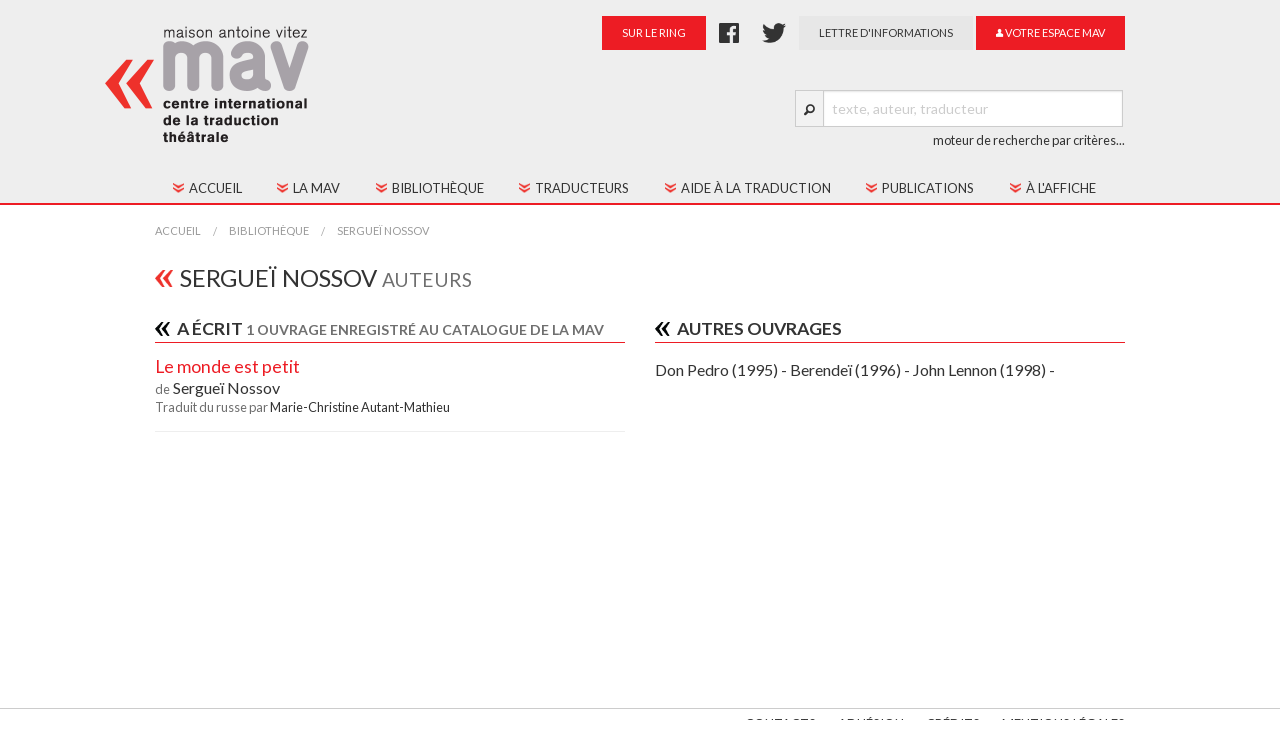

--- FILE ---
content_type: text/html;charset=UTF-8
request_url: https://www.maisonantoinevitez.com/fr/auteurs-traducteurs/serguei-nossov-212.html
body_size: 2750
content:
<!DOCTYPE HTML>
<html lang="fr-FR" >
<head>
<meta content="text/html; charset=UTF-8" http-equiv="content-type"/>
<title>Sergueï Nossov</title>
<meta name="description" content="La Maison Antoine Vitez est une association qui réunit des linguistes et des praticiens du théâtre désireux de travailler ensemble à la promotion de la traduction théâtrale et à la découverte du répertoire mondial et des dramaturgies contemporaines." />
<meta name="keywords" content="traduction, théâtre, maison antoine vitez, centre international de la traduction théâtrale, mav, paris, traduction théâtrale, dramaturgies contemporaines, théâtre" />
<link type="text/css" href="https://fonts.googleapis.com/css?family=Lato:400,300,300italic,400italic,700,700italic" rel="stylesheet" />

<link type="text/css" href="/static/css/app.css?refresh=v6" rel="stylesheet" />

<script src="/static/js/modernizr.js?refresh=v5" type="text/javascript" ></script>
<script src="/static/js/app.min.js?refresh=v6" type="text/javascript" ></script>

<meta http-equiv="X-UA-Compatible" content="IE=edge">
<meta name="viewport" content="width=device-width, initial-scale=1">
<!--[if lt IE 9]>
  <script src="https://oss.maxcdn.com/html5shiv/3.7.2/html5shiv.min.js"></script>
  <script src="https://oss.maxcdn.com/respond/1.4.2/respond.min.js"></script>
<![endif]-->

        <script async src="https://www.googletagmanager.com/gtag/js?id=UA-2873345-36"></script>
        <script>
          window.dataLayer = window.dataLayer || [];
          function gtag(){dataLayer.push(arguments);}
          gtag('js', new Date());
          gtag('config', 'UA-2873345-36');
        </script>
<meta property="og:title" content="Maison Antoine Vitez / Centre International de la Traduction Théâtrale" />
<meta property="og:site_name" content="Maison Antoine Vitez" />
<meta property="og:description" content="La Maison Antoine Vitez est une association qui réunit des linguistes et des praticiens du théâtre désireux de travailler ensemble à la promotion de la traduction théâtrale et à la découverte du répertoire mondial et des dramaturgies contemporaines" />
<meta property="og:url" content="https://www.maisonantoinevitez.com/" />
<meta property="og:image" content="https://www.maisonantoinevitez.com/static/img/mav-fb.png" />
<meta property="twitter:summary" content="summary" />
<meta property="twitter:title" content="Maison Antoine Vitez / Centre International de la Traduction Théâtrale" />
<meta property="twitter:description" content="La Maison Antoine Vitez est une association qui réunit des linguistes et des praticiens du théâtre désireux de travailler ensemble à la promotion de la traduction théâtrale" />
<meta property="twitter:image" content="https://www.maisonantoinevitez.com/static/img/mav-fb.png" />
<meta property="twitter:url" content="https://www.maisonantoinevitez.com/" /></head><body >
<div class="wrapper">

    <div class="header">
        <div class="row">

            <div class="large-4 columns">
                <h1 class="logo">
                    <a href="/">
                    <img src="/static/img/maison_antoine_vitez@2x.png"
                     alt="Maison Antoine Vitez" height="117" width="204">
                    <noscript><img src="/static/img/maison_antoine_vitez.png"></noscript>
                    </a>
                </h1>
            </div>
           
            <div class="large-8 medium-12 columns text-right">

                <div class="row">
                    <div class="large-12 columns">

                        <a href="https://surlering.org" class="button tiny link button-nomargin">
                            sur le ring
                        </a>

                        <!-- class="button tiny secondary facebook-link button-nomargin" style="padding:10px; padding-top:1px; margin:0; -->
                        <a href="https://fr-fr.facebook.com/maison.antoinevitez" class="facebook-link" style="padding-left: 10px; padding-right: 10px;">
                            <img src="/static/img/facebook.png" style="height:20px;" alt="Facebook" />
                        </a>

                        <a href="https://twitter.com/MAV_CITT" class="twitter-link" style="padding-left: 10px; padding-right: 10px;">
                            <img src="/static/img/twitter.png" style="height:20px;" alt="Twitter" />
                        </a>

                        <a href="/fr/lettre-informations.html" class="button tiny secondary newsletter button-nomargin">
                           lettre d'informations
                        </a>

                                                                            <a href="/fr/utilisateur/connexion.html" class="button tiny espace-mav button-nomargin">
                                <i class="fi fi-torso"></i> votre espace MAV
                            </a>
                        
                    </div>
                </div>

                <hr style="visibility:hidden;">

                <div class="row right">
                    <div class="large-12 columns">
                        <div class="row collapse" style="width: 330px;">
                            <div class="small-4 large-1 columns">
                                <span class="prefix"><i class="fi fi-magnifying-glass"></i></span>
                            </div>
                            <div class="small-8 large-11 columns query-search-container">
                                <input type="text" class="button-nomargin" id="query" placeholder="texte, auteur, traducteur" style="width: 300px !important;">
                            </div>
                            <div>
                                <a href="/fr/bibliotheque/recherche.html" style="color: #333;">
                                    <small>moteur de recherche par critères...</small>
                                </a>
                            </div>
                        </div>
                    </div>
                </div>

            </div>

        </div>
    </div>

    <div class="contain-to-grid sticky" id="topbar">
        <nav class="top-bar top-bar-principal" data-options="custom_back_text:'Retour'" data-topbar role="navigation">
            <ul class="title-area">
                <li class="name"><h1><a href="/">
                    <img src="/static/img/mav_mini@2x.png" width="76" height="25" alt="MAV" />
                </a></h1></li>
                <li class="toggle-topbar menu-icon"><a href="#"><span>Menu</span></a></li>
            </ul>
            <section class="top-bar-section top-bar-section-principal">
                <div class="row">
                    <div class="large-12 columns">
                        <ul class="menu-expanded">
                            <li><a href="/"><span>Accueil</a></li>
                            <li class="has-dropdown">
                                <a href="#"><span>La MAV</span></a>
                                <ul class="dropdown">
                                    <li><a href="/fr/historique.html">Historique</a></li>
                                    <li><a href="/fr/fonctionnement.html">Fonctionnement</a></li>
                                    <li><a href="/fr/conseil-administration.html">Conseil d'administration</a></li>
                                    <li><a href="/fr/contact.html">Contacts</a></li>
                                    <li><a href="/fr/adhesion.html">Adhésion</a></li>
                                </ul>
                            </li>
                            <li class="has-dropdown">
                                <a href="#"><span>Bibliothèque</span></a>
                                <ul class="dropdown">
                                    <li><a href="/fr/bibliotheque/"><span>Tous les textes</span></a></li>
                                    <li><a href="/fr/bibliotheque/textes-jeunesse.html"><span>Textes jeune public</span></a></li>
                                </ul>
                            </li>
                            <li><a href="/fr/traducteurs/"><span>Traducteurs</span></a></li>
                            <li class="has-dropdown">
                                <a href="#"><span>Aide à la traduction</span></a>
                                <ul class="dropdown">
                                    <li><a href="/fr/aide-traduction.html">Présentation</a></li>
                                    <li><a href="/fr/palmares-aide-traduction.html">Palmarès</a></li>
                                </ul>
                            </li>
                            <li class="has-dropdown">
                                <a href="#"><span>Publications</span></a>
                                <ul class="dropdown">
                                    <li><a href="/fr/publications/cahiers-mav.html">Les Cahiers MAV</a></li>
                                    <li><a href="/fr/sur-titrage.html">Guide du sur-titrage</a></li>
                                    <!--<li><a href="/dossiers/">La revue</a></li>-->
                                    <li><a href="/fr/publications/collections.html">Les collections</a></li>
                                </ul>
                            </li>
                            <li><a href="/fr/actualites/"><span>À l'affiche</span></a></li>
                        </ul>
                    </div>
                </div>
                <div class="menu-compact" style="display:none;">
                    <ul class="left">
                        <li class="name"><h1><a href="/">
                            <img src="/static/img/mav_mini@2x.png" width="76" height="25" alt="MAV" />
                        </a></h1></li>
                        <li class="has-dropdown">
                            <a href="#"><i class="fi fi-list"></i> Menu</a>
                            <ul class="dropdown menu-compact-content"></ul>
                        </li>
                        <li class="has-form search-compact">
                            <div class="row collapse">
                                <div class="large-1 columns text-right">
                                    <i class="fi fi-magnifying-glass"></i>
                                </div>
                                <div class="large-11 small-9 columns query-compact-container">
                                    <input type="text" id="query-compact" placeholder="texte, auteur, traducteur">
                                </div>
                            </div>
                        </li>
                    </ul>
                    <ul class="right"></ul>
                </div>

            </section>
        </nav>
    </div>

    <div class="container-principal">
        <div class="row">

    <div class="large-12 columns">
        <ul class="breadcrumbs">
            <li><a href="/">Accueil</a></li>
            <li><a href="/fr/bibliotheque/">Bibliothèque</a></li>
            <li class="current"><a href="/fr/auteurs-traducteurs/serguei-nossov-212.html">Sergueï Nossov</a></li>
        </ul>
    </div>

    <div class="large-12 columns">
        <div class="panel panel-title-page">
        <h1>
            Sergueï Nossov 
            <small>
                 
                    Auteurs                                                </small>
        </h1>
        </div>
    </div>

    

</div>

<div class="row" data-equalizer>

    <div class="large-6 columns" data-equalizer-watch>

        
                <div class="panel panel-with-title">
            <div class="panel-title">
                <h4>A écrit 
                    <small>1 ouvrage
                    enregistré au catalogue de la MAV</small>
                </h4>
            </div>
            <div class="panel-content">
                <ul class="book-list">
        <li>
        <h4>
            <a href="/fr/bibliotheque/le-monde-est-petit-304.html">
                                    Le monde est petit
                            </a>
        </h4>
                <h5><small>de</small> 
                            <a href="/fr/auteurs-traducteurs/serguei-nossov-212.html">
                    Sergueï Nossov                    </a>                    </h5>
                
                <h6>
                                                Traduit du russe 
                                        par
                                                        <a href="/fr/auteurs-traducteurs/marie-christine-autant-mathieu-516.html">
                        Marie-Christine Autant-Mathieu                    </a>                                    </h6>
            </li>
    </ul>
            </div>
        </div>
        
    </div>

    <div class="large-6 columns" data-equalizer-watch>

        
        
                <div class="panel panel-with-title">
            <div class="panel-title">
                <h4>Autres ouvrages</h4>
            </div>
            <div class="panel-content text-justify">
                Don Pedro (1995) - Berendeï (1996) - John Lennon (1998) -
            </div>
        </div>
        
    </div>
</div>
    </div>

    <div class="push"></div>

</div>

<div id="footer">
    <footer>
        <div class="row">
            <div class="large-12 columns">
                <div class="row">
                    <div class="large-6 columns">
                        <small>&copy; Maison Antoine Vitez 2015</small>
                    </div>
                    <div class="large-6 columns">
                        <ul class="inline-list right">
                            <li><a href="/fr/contact.html">Contacts</a></li>
                            <li><a href="/fr/adhesion.html">Adhésion</a></li>
                            <li><a href="/fr/credits.html">Crédits</a></li>
                            <li><a href="/fr/mentions-legales.html">Mentions légales</a></li>
                        </ul>
                    </div>
                </div>
            </div>
        </div>
    </footer>
</div>

<script>
    var url_book_search = '/search/book';
    var url_text_search = '/search/text';
    var url_person_search = '/search/person';
    
    $(document).foundation();
    
</script>












</body></html>